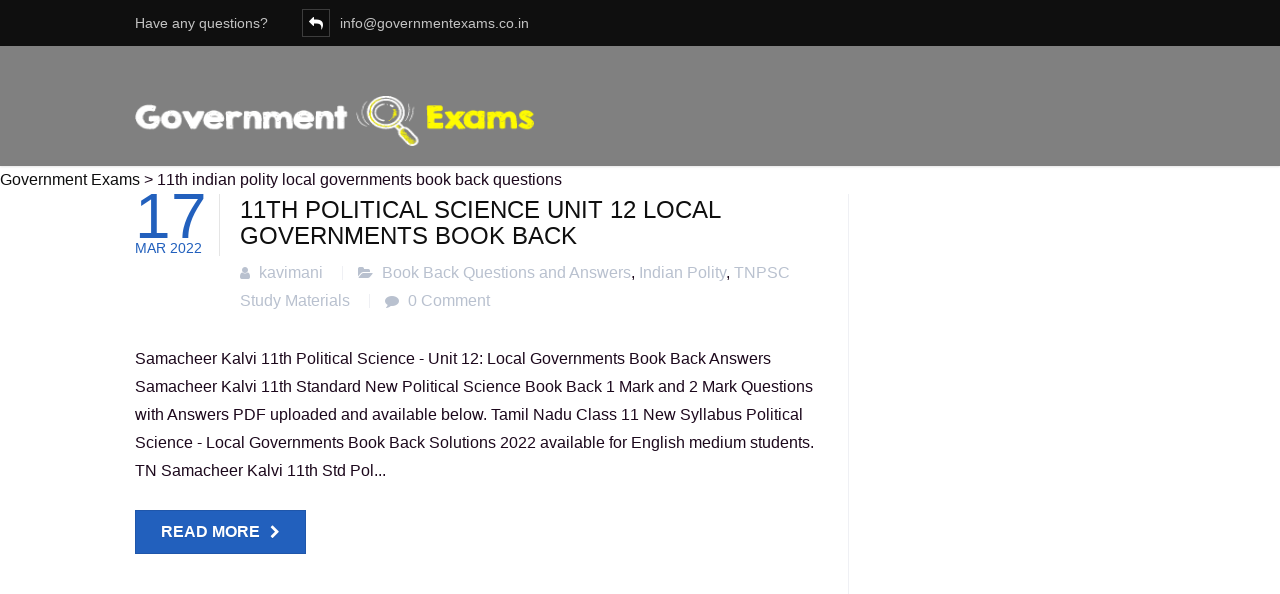

--- FILE ---
content_type: text/html; charset=utf-8
request_url: https://www.google.com/recaptcha/api2/aframe
body_size: 268
content:
<!DOCTYPE HTML><html><head><meta http-equiv="content-type" content="text/html; charset=UTF-8"></head><body><script nonce="e4FzjzVFmycOQGhxAbzAIQ">/** Anti-fraud and anti-abuse applications only. See google.com/recaptcha */ try{var clients={'sodar':'https://pagead2.googlesyndication.com/pagead/sodar?'};window.addEventListener("message",function(a){try{if(a.source===window.parent){var b=JSON.parse(a.data);var c=clients[b['id']];if(c){var d=document.createElement('img');d.src=c+b['params']+'&rc='+(localStorage.getItem("rc::a")?sessionStorage.getItem("rc::b"):"");window.document.body.appendChild(d);sessionStorage.setItem("rc::e",parseInt(sessionStorage.getItem("rc::e")||0)+1);localStorage.setItem("rc::h",'1769852858297');}}}catch(b){}});window.parent.postMessage("_grecaptcha_ready", "*");}catch(b){}</script></body></html>